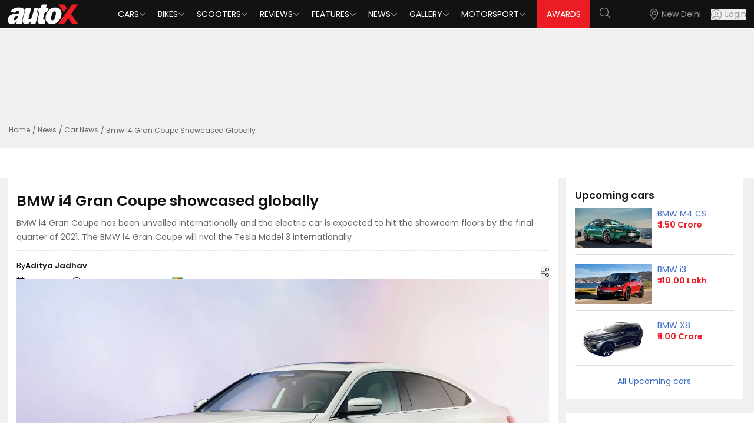

--- FILE ---
content_type: text/html; charset=utf-8
request_url: https://www.autox.com/news/car-news/bmw-i4-gran-coupe-showcased-globally-109171/
body_size: 11108
content:
<!DOCTYPE html><html lang="en"><head><link rel="dns-prefetch" href="https://www.autox.com"/><link rel="preconnect" href="https://www.autox.com" crossorigin=""/><meta name="viewport" content="width=device-width, initial-scale=1, user-scalable=0"/><meta charSet="utf-8"/><title>BMW i4 Gran Coupe showcased globally | autoX</title><meta name="description" content="BMW i4 Gran Coupe has been unveiled internationally and the electric car is expected to hit the showroom floors by the final quarter of 2021. The BMW i4 Gran Coupe will rival the Tesla Model 3 internationally"/><meta name="keywords" content="BMW,BMW i4 Gran coupe"/><link rel="canonical" href="https://www.autox.com/news/car-news/bmw-i4-gran-coupe-showcased-globally-109171/"/><meta name="twitter:url" content="https://www.autox.com/news/car-news/bmw-i4-gran-coupe-showcased-globally-109171/"/><meta property="og:url" content="https://www.autox.com/news/car-news/bmw-i4-gran-coupe-showcased-globally-109171/"/><meta property="article:published_time" content="2021-03-18T12:26:00+05:30"/><meta property="article:modified_time" content="2021-03-19T15:03:19+05:30"/><meta property="article:section" content="Car News"/><meta property="article:tag" content="BMW,BMW i4 Gran coupe"/><meta name="twitter:card" content="summary_large_image"/><meta name="twitter:site" content="@autoX"/><meta name="twitter:title" content="BMW i4 Gran Coupe showcased globally | autoX"/><meta name="twitter:description" content="BMW i4 Gran Coupe has been unveiled internationally and the electric car is expected to hit the showroom floors by the final quarter of 2021. The BMW i4 Gran Coupe will rival the Tesla Model 3 internationally"/><meta name="twitter:creator" content="@autoX"/><meta name="twitter:image" content="https://images.autox.com/uploads/2021/03/BMW-i4-Gran-Coupe-1.jpg"/><meta property="og:title" content="BMW i4 Gran Coupe showcased globally | autoX"/><meta property="og:type" content="website"/><meta property="og:site_name" content="autoX"/><meta property="og:image" content="https://images.autox.com/uploads/2021/03/BMW-i4-Gran-Coupe-1.jpg"/><meta property="og:description" content="BMW i4 Gran Coupe has been unveiled internationally and the electric car is expected to hit the showroom floors by the final quarter of 2021. The BMW i4 Gran Coupe will rival the Tesla Model 3 internationally"/><meta name="application-name" content="autoX"/><meta name="apple-mobile-web-app-title" content="autoX"/><meta name="ROBOTS" content="INDEX,FOLLOW,max-snippet:-1, max-image-preview:large"/><meta name="mobile-web-app-capable" content="yes"/><meta name="google-signin-client_id" content="455591781762-k58a9a0eclfivchgnefp3au5q5nksin5.apps.googleusercontent.com"/><link rel="icon" href="https://images.autox.com/uploads/assets/images/favicon.ico" title="Favicon"/><link rel="apple-touch-icon" href="https://images.autox.com/uploads/assets/images/apple-touch-icon.png"/><link rel="preload" as="image" href="https://images.autox.com/uploads/2021/03/BMW-i4-Gran-Coupe-1.jpg" imageSrcSet="https://images.autox.com/uploads/2021/03/BMW-i4-Gran-Coupe-1.jpg 1x"/><meta name="next-head-count" content="33"/><link rel="preload" href="/autox_new_logo.svg" as="image"/><link href="https://images.autox.com/uploads" rel="dns-prefetch"/><link rel="preload" href="/fonts/pxiEyp8kv8JHgFVrJJnecmNE.woff2" as="font" type="font/woff2" crossorigin="anonymous"/><link rel="preload" href="/fonts/pxiByp8kv8JHgFVrLEj6Z1JlFc-K.woff2" as="font" type="font/woff2" crossorigin="anonymous"/><link rel="preload" href="/fonts/pxiGyp8kv8JHgFVrJJLufntAKPY.woff2" as="font" type="font/woff2" crossorigin="anonymous"/><link rel="preload" href="/_next/static/media/953974ac5e9ff354-s.p.woff2" as="font" type="font/woff2" crossorigin="anonymous" data-next-font="size-adjust"/><link rel="preload" href="/_next/static/media/d0d82dcf3b29775f-s.p.woff2" as="font" type="font/woff2" crossorigin="anonymous" data-next-font="size-adjust"/><link rel="preload" href="/_next/static/media/af9570204889c2b4-s.p.woff2" as="font" type="font/woff2" crossorigin="anonymous" data-next-font="size-adjust"/><link rel="preload" href="/_next/static/media/b5bf9573acb142cf-s.p.woff2" as="font" type="font/woff2" crossorigin="anonymous" data-next-font="size-adjust"/><link rel="preload" href="/_next/static/media/916d3686010a8de2-s.p.woff2" as="font" type="font/woff2" crossorigin="anonymous" data-next-font="size-adjust"/><link rel="preload" href="/_next/static/media/dd51f42e0c0a9b99-s.p.woff2" as="font" type="font/woff2" crossorigin="anonymous" data-next-font="size-adjust"/><link rel="preload" href="/_next/static/media/c04551857776278f-s.p.woff2" as="font" type="font/woff2" crossorigin="anonymous" data-next-font="size-adjust"/><link rel="preload" href="/_next/static/media/7777133e901cd5ed-s.p.woff2" as="font" type="font/woff2" crossorigin="anonymous" data-next-font="size-adjust"/><link rel="preload" href="/_next/static/media/d869208648ca5469-s.p.woff2" as="font" type="font/woff2" crossorigin="anonymous" data-next-font="size-adjust"/><link rel="preload" href="/_next/static/media/9a881e2ac07d406b-s.p.woff2" as="font" type="font/woff2" crossorigin="anonymous" data-next-font="size-adjust"/><link rel="preload" href="/_next/static/media/376dd8dc38524313-s.p.woff2" as="font" type="font/woff2" crossorigin="anonymous" data-next-font="size-adjust"/><link rel="preload" href="/_next/static/media/a26e6d84d4646084-s.p.woff2" as="font" type="font/woff2" crossorigin="anonymous" data-next-font="size-adjust"/><link rel="preload" href="/_next/static/media/8269b0aba99df900-s.p.woff2" as="font" type="font/woff2" crossorigin="anonymous" data-next-font="size-adjust"/><link rel="preload" href="/_next/static/media/46113b96cb3accd4-s.p.woff2" as="font" type="font/woff2" crossorigin="anonymous" data-next-font="size-adjust"/><link rel="preload" href="/_next/static/media/f3e2c6ff694164ed-s.p.woff2" as="font" type="font/woff2" crossorigin="anonymous" data-next-font="size-adjust"/><link rel="preload" href="/_next/static/media/591327bf3b62a611-s.p.woff2" as="font" type="font/woff2" crossorigin="anonymous" data-next-font="size-adjust"/><link rel="preload" href="/_next/static/css/b3971dcea9c9c1a8.css" as="style"/><link rel="stylesheet" href="/_next/static/css/b3971dcea9c9c1a8.css" data-n-g=""/><link rel="preload" href="/_next/static/css/5ce116844c3da7ed.css" as="style"/><link rel="stylesheet" href="/_next/static/css/5ce116844c3da7ed.css" data-n-g=""/><link rel="preload" href="/_next/static/css/14ec3bdb026bcd39.css" as="style"/><link rel="stylesheet" href="/_next/static/css/14ec3bdb026bcd39.css" data-n-p=""/><noscript data-n-css=""></noscript><script defer="" nomodule="" src="/_next/static/chunks/polyfills-42372ed130431b0a.js"></script><script defer="" src="/_next/static/chunks/4355.8262b9a3c9c6db49.js"></script><script src="/_next/static/chunks/webpack-d4bd72b9d604d175.js" defer=""></script><script src="/_next/static/chunks/main-7bd1c8d46dcf02d8.js" defer=""></script><script src="/_next/static/chunks/6379-32032b79cd82ed28.js" defer=""></script><script src="/_next/static/chunks/pages/_app-760414c8f5b0de83.js" defer=""></script><script src="/_next/static/chunks/1664-468559f2e2a9395f.js" defer=""></script><script src="/_next/static/chunks/8065-0e112f7a61ecaab1.js" defer=""></script><script src="/_next/static/chunks/2732-46a6ed7896a88142.js" defer=""></script><script src="/_next/static/chunks/7191-2fa6cdfd65bef553.js" defer=""></script><script src="/_next/static/chunks/1340-a9ed914a96387d84.js" defer=""></script><script src="/_next/static/chunks/6497-99a6557b8a8c7926.js" defer=""></script><script src="/_next/static/chunks/2783-540dcf266445de25.js" defer=""></script><script src="/_next/static/chunks/6194-2e96e123374c05a7.js" defer=""></script><script src="/_next/static/chunks/6441-5a80c7b558710daa.js" defer=""></script><script src="/_next/static/chunks/1708-d6bd452fe1e71f71.js" defer=""></script><script src="/_next/static/chunks/20-2b86f795a1e0b1c4.js" defer=""></script><script src="/_next/static/chunks/9703-37fafaaee86b3b2e.js" defer=""></script><script src="/_next/static/chunks/pages/%5B...slug%5D-043bf98519752ebd.js" defer=""></script><script src="/_next/static/B9YZsxoD7qssi3G0V66qO/_buildManifest.js" defer=""></script><script src="/_next/static/B9YZsxoD7qssi3G0V66qO/_ssgManifest.js" defer=""></script></head><body><div id="__next"><script type="application/ld+json">{"@context":"https://schema.org","@type":"WebPage","name":"BMW i4 Gran Coupe showcased globally | autoX","description":"BMW i4 Gran Coupe has been unveiled internationally and the electric car is expected to hit the showroom floors by the final quarter of 2021. The BMW i4 Gran Coupe will rival the Tesla Model 3 internationally"}</script><script type="application/ld+json">{"@context":"https://schema.org","@type":"BreadcrumbList","itemListElement":[{"@type":"ListItem","position":1,"name":"Home","item":"https://www.autox.com/"},{"@type":"ListItem","position":2,"name":"News","item":"https://www.autox.com/news/"},{"@type":"ListItem","position":3,"name":"Car News","item":"https://www.autox.com/news/car-news/"},{"@type":"ListItem","position":4,"name":"Bmw I4 Gran Coupe Showcased Globally 109171","item":"https://www.autox.com/news/car-news/bmw-i4-gran-coupe-showcased-globally-109171/"}]}</script><script type="application/ld+json">{"@context":"https://schema.org","@type":"NewsArticle","inLanguage":"English","mainEntityOfPage":{"@type":"WebPage","@id":"https://www.autox.com/news/car-news/bmw-i4-gran-coupe-showcased-globally-109171/"},"headline":"BMW i4 Gran Coupe showcased globally","description":"BMW i4 Gran Coupe has been unveiled internationally and the electric car is expected to hit the showroom floors by the final quarter of 2021. The BMW i4 Gran Coupe will rival the Tesla Model 3 internationally","articleBody":" The BMW i4 Gran Coupe has been unveiled internationally and is expected to hit the showroom floors by the final quarter of 2021. The BMW i4 Gran Coupe will rival the Tesla Model 3 in the international market. BMW has taken the wraps off its i4 Gran Coupe, a four-door all-electric sedan, and has confirmed that the new i4 will enter the international market in the coming months. And going by the growing rate of EV (Electric Vehicle) acceptance in our nation, BMW India just might consider bringing the new BMW i4 Gran Coupe to our market. So far, the German marque has been quiet about the majority of its details but has confirmed that a full unveiling will follow soon. What’s known is the power figure, which is rated at 522bhp, allowing the electric sedan to sprint from 0 to 100kmph in just 4 seconds. What’s exciting is that the 2021 i4 will have a sibling that will undergo ‘M Performance’ treatment, which would most likely be the choice of enthusiasts. While the battery and motor figures haven't been disclosed, BMW says that the variant with the highest range will do 590km in one full charge. So far, BMW has showcased the exterior of the car, while interior shots have been saved for later. The i4's styling seems to be in line with the new BMW M3 and M4 models. The larger vertical grille, flanked by air-dams on either side, takes centre stage. Following the design of Gran Coupes, the i4 gets a sloping roof-line and a raised boot, which meet at the C-pillar. The design of the tail of the i4 has been adopted from the recently launched BMWs. The M Performance variant of the i4 Gran Coupe could sport different styling bits. Also Read, BMW M340i xDrive Review: First Drive Mini to go all-electric from 2030 ","image":{"@type":"ImageObject","url":"https://images.autox.com/uploads/2021/03/BMW-i4-Gran-Coupe-1.jpg","height":"336","width":"642"},"author":{"@type":"Person","name":"Aditya Jadhav","url":"https://www.autox.com/author/aditya/"},"datePublished":"2021-03-18T12:26:00+05:30","dateModified":"2021-03-19T15:03:19+05:30","url":"https://www.autox.com/news/car-news/bmw-i4-gran-coupe-showcased-globally-109171/","publisher":{"@type":"Organization","name":"autoX","url":"https://www.autox.com/","logo":{"@type":"ImageObject","url":"https://images.autox.com/uploads/assets/images/favicon.ico","height":"60","width":"163"}}}</script><section class="__variable_7c73e5 font-sans"><div class="min-h-[50px]"></div><div class="onroad-price-panel cars-key-specs-panel"><div class="container"><div class="ad-container" style="text-align:center;height:150px"><div id="div-gpt-ad--0"></div></div><nav aria-label="breadcrumb"><ol class="breadcrumb"><li class="breadcrumb-item"><a href="https://www.autox.com/">Home</a></li><li class="breadcrumb-item "><a href="https://www.autox.com/news/">News</a></li><li class="breadcrumb-item "><a href="https://www.autox.com/news/car-news/">Car News</a></li><li class="breadcrumb-item active" aria-current="page">Bmw I4 Gran Coupe Showcased Globally</li></ol></nav></div></div><section class="car-brand-panel onroadprice-panel-main car-images-gallery-main"><div class="container"><div class="carbrand-panel grid xl:grid-cols-12 lg:grid-cols-12 md:grid-cols-12"><div class="xl:col-span-9 lg:col-span-9 md:col-span-9 sm:col-span-9 carbrands-detail-left"><div class="cars-key-specs-section carimages-page-description news-detail-page"><div class="vitara-description car-images-description category-details"><h1 title="BMW i4 Gran Coupe showcased globally">BMW i4 Gran Coupe showcased globally</h1><p class="smalldescarticle">BMW i4 Gran Coupe has been unveiled internationally and the electric car is expected to hit the showroom floors by the final quarter of 2021. The BMW i4 Gran Coupe will rival the Tesla Model 3 internationally</p><div class="news-multiple-details"><div class="news-left-details"><p> <!-- -->By <strong>Aditya Jadhav<!-- --> </strong></p><p class="with-icon"><i class="fal fa-calendar"></i> <!-- -->18 Mar, 2021</p><p class="with-icon"><i class="fal fa-clock"></i> <!-- -->2<!-- --> <!-- -->min read</p><div class="share-box"><div class="share-icon"><button class="share-items" title="Share"><i class="fal fa-share-alt"></i></button></div><span class="visible share-click"><button class="user-share" id="share-iconfalse" title="Share" type="button"><i class="fal fa-share fs-13"></i> Share</button></span></div></div><div class="news-right-details"><a target="_blank" href="https://news.google.com/publications/CAAiEFepK-VdWqnJufnL5qjSbJcqFAgKIhBXqSvlXVqpybn5y-ao0myX?ceid=IN:en&amp;oc=3&amp;hl=en-IN&amp;gl=IN"><p>Follow us on<img src="/google-news-icon.webp" alt="" loading="lazy" fetchpriority="auto" width="40" height="21"/></p></a></div></div><div class="relative"> <picture><source srcSet="https://images.autox.com/uploads/2021/03/BMW-i4-Gran-Coupe-1.webp" type="image/webp"/><img src="https://images.autox.com/uploads/2021/03/BMW-i4-Gran-Coupe-1.jpg" alt="BMW I4 Gran Coupe" title="BMW I4 Gran Coupe" loading="eager" fetchpriority="high" width="873" height="491" class="news-banner-img"/></picture></div><div class="post-desc category-details cat-content-details"><p><strong>The BMW i4 Gran Coupe has been unveiled internationally and is expected to hit the showroom floors by the final quarter of 2021. The BMW i4 Gran Coupe will rival the Tesla Model 3 in the international market. </strong></p>

<p><meta charSet="utf-8"/></p>

<p dir="ltr"><meta charSet="utf-8"/></p>

<p><meta charSet="utf-8"/></p>

<p>BMW has taken the wraps off its i4 Gran Coupe, a four-door all-electric sedan, and has confirmed that the new i4 will enter the international market in the coming months. And going by the growing rate of EV (Electric Vehicle) acceptance in our nation, BMW India just might consider bringing the new BMW i4 Gran Coupe to our market.</p>

<p><picture><source srcSet="https://images.autox.com/uploads/2021/03/BMW-i4-Gran-Coupe.webp" type="image/webp"/><img src="https://images.autox.com/uploads/2021/03/BMW-i4-Gran-Coupe.jpg" alt="BMW I4 Gran Coupe" loading="lazy" fetchpriority="auto" width="1280" height="720"/></picture></p>

<p>So far, the German marque has been quiet about the majority of its details but has confirmed that a full unveiling will follow soon. What’s known is the power figure, which is rated at 522bhp, allowing the electric sedan to sprint from 0 to 100kmph in just 4 seconds. What’s exciting is that the 2021 i4 will have a sibling that will undergo ‘M Performance’ treatment, which would most likely be the choice of enthusiasts. While the battery and motor figures haven&#x27;t been disclosed, BMW says that the variant with the highest range will do 590km in one full charge.</p>

<p><picture><source srcSet="https://images.autox.com/uploads/2021/03/BMW-i4-Gran-Coupe-2-.webp" type="image/webp"/><img src="https://images.autox.com/uploads/2021/03/BMW-i4-Gran-Coupe-2-.jpg" alt="BMW I4 Gran Coupe 2 " loading="lazy" fetchpriority="auto" width="1280" height="720"/></picture></p>

<p>So far, BMW has showcased the exterior of the car, while interior shots have been saved for later. The i4&#x27;s styling seems to be in line with the new BMW M3 and M4 models. The larger vertical grille, flanked by air-dams on either side, takes centre stage. Following the design of Gran Coupes, the i4 gets a sloping roof-line and a raised boot, which meet at the C-pillar. The design of the tail of the i4 has been adopted from the recently launched BMWs. The M Performance variant of the i4 Gran Coupe could sport different styling bits.</p>

<p><strong>Also Read,</strong></p>

<p><a href="https://www.autox.com/reviews/car-reviews/bmw-m340i-xdrive-review-first-drive-109087/" rel="bookmark" title="BMW M340i xDrive Review: First Drive">BMW M340i xDrive Review: First Drive</a></p>

<p><a href="https://www.autox.com/news/car-news/mini-to-go-all-electric-from-2030-109168/" rel="bookmark" title="Mini to go all-electric from 2030">Mini to go all-electric from 2030</a></p>
</div><div class="ad-container"><div id="div-gpt-ad--0"></div></div></div></div><script async="" src="//www.instagram.com/embed.js"></script><div class="vitara-description car-images-description video-detail-page"><div class="exploresimilar-cars related-articles"><h2>Related Articles</h2><div class="grid grid-cols-1 sm:grid-cols-2 gap-4"><div class="reviewslide-panel bg-white rounded p-2" style="min-height:max-content"><div class="item-img"><a title="BMW M3 EV Technical Details Revealed Ahead of 2027 Launch; To Get Simulated Gearshifts &amp; Sound" href="https://www.autox.com/news/car-news/bmw-m3-ev-technical-details-revealed-ahead-of-2027-launch-to-get-simulated-gearshifts-sound-122711/"><picture><source srcSet="https://images.autox.com/uploads/2026/01/BMW-iM3-EV-Front-Three-Quarters-1768478000705.webp" type="image/webp"/><img src="https://images.autox.com/uploads/2026/01/BMW-iM3-EV-Front-Three-Quarters-1768478000705.webp" alt="BMW IM3 EV Front Three Quarters 1768478000705" title="BMW M3 EV Technical Details Revealed Ahead of 2027 Launch; To Get Simulated Gearshifts &amp; Sound" loading="lazy" fetchpriority="auto" width="260" height="147" class="latest-news-img"/></picture></a></div><div class="mt-2 mb-2 pl-2"><div class="automobile-title text-[17px] font-semibold leading-[1.2]"><a title="BMW M3 EV Technical Details Revealed Ahead of 2027 Launch; To Get Simulated Gearshifts &amp; Sound" href="https://www.autox.com/news/car-news/bmw-m3-ev-technical-details-revealed-ahead-of-2027-launch-to-get-simulated-gearshifts-sound-122711/">BMW M3 EV Technical Details Revealed Ahead of 2027 Launch; To Get Simulated Gearshifts &amp; Sound</a><p class="text-[14px] mt-1"></p></div></div></div><div class="reviewslide-panel bg-white rounded p-2" style="min-height:max-content"><div class="item-img"><a title="BMW iX3 Debuts AI-Driven, Next-generation Tech at CES 2026: Here&#x27;s All You Need to Know" href="https://www.autox.com/news/car-news/bmw-ix3-debuts-ai-driven-next-generation-tech-at-ces-2026-heres-all-you-need-to-know-122618/"><picture><source srcSet="https://images.autox.com/uploads/2026/01/BMW-iX3-Debuts-AI-Driven,-Next-generation-Tech-1767975949500.webp" type="image/webp"/><img src="https://images.autox.com/uploads/2026/01/BMW-iX3-Debuts-AI-Driven,-Next-generation-Tech-1767975949500.webp" alt="BMW IX3 Debuts AI Driven, Next Generation Tech 1767975949500" title="BMW iX3 Debuts AI-Driven, Next-generation Tech at CES 2026: Here&#x27;s All You Need to Know" loading="lazy" fetchpriority="auto" width="260" height="147" class="latest-news-img"/></picture></a></div><div class="mt-2 mb-2 pl-2"><div class="automobile-title text-[17px] font-semibold leading-[1.2]"><a title="BMW iX3 Debuts AI-Driven, Next-generation Tech at CES 2026: Here&#x27;s All You Need to Know" href="https://www.autox.com/news/car-news/bmw-ix3-debuts-ai-driven-next-generation-tech-at-ces-2026-heres-all-you-need-to-know-122618/">BMW iX3 Debuts AI-Driven, Next-generation Tech at CES 2026: Here&#x27;s All You Need to Know</a><p class="text-[14px] mt-1"></p></div></div></div><div class="reviewslide-panel bg-white rounded p-2" style="min-height:max-content"><div class="item-img"><a title="BMW Adds Alpina to Its Fold as New Luxury Marque" href="https://www.autox.com/news/industry-news/bmw-adds-alpina-to-its-fold-as-new-luxury-marque-122591/"><picture><source srcSet="https://images.autox.com/uploads/2026/01/BMW-Alpina-1767701020872.webp" type="image/webp"/><img src="https://images.autox.com/uploads/2026/01/BMW-Alpina-1767701020872.webp" alt="BMW Alpina 1767701020872" title="BMW Adds Alpina to Its Fold as New Luxury Marque" loading="lazy" fetchpriority="auto" width="260" height="147" class="latest-news-img"/></picture></a></div><div class="mt-2 mb-2 pl-2"><div class="automobile-title text-[17px] font-semibold leading-[1.2]"><a title="BMW Adds Alpina to Its Fold as New Luxury Marque" href="https://www.autox.com/news/industry-news/bmw-adds-alpina-to-its-fold-as-new-luxury-marque-122591/">BMW Adds Alpina to Its Fold as New Luxury Marque</a><p class="text-[14px] mt-1"></p></div></div></div><div class="reviewslide-panel bg-white rounded p-2" style="min-height:max-content"><div class="item-img"><a title="BMW R 1300 GS vs F 900 GSA: Is the ₹6 Lakh Premium Worth It? | autoX" href="https://www.autox.com/videos/bmw-r-1300-gs-vs-f-900-gsa-is-the-6-lakh-premium-worth-it-autox-122581/"><picture><source srcSet="https://images.autox.com/uploads/2026/01/BMW-R-1300-GS-vs-F-900-GSA-Is-the-6-Lakh-Premium-Worth-It-autoX-1767614434858.webp" type="image/webp"/><img src="https://images.autox.com/uploads/2026/01/BMW-R-1300-GS-vs-F-900-GSA-Is-the-6-Lakh-Premium-Worth-It-autoX-1767614434858.webp" alt="BMW R 1300 GS Vs F 900 GSA Is The 6 Lakh Premium Worth It AutoX 1767614434858" title="BMW R 1300 GS vs F 900 GSA: Is the ₹6 Lakh Premium Worth It? | autoX" loading="lazy" fetchpriority="auto" width="260" height="147" class="latest-news-img"/></picture></a></div><div class="mt-2 mb-2 pl-2"><div class="automobile-title text-[17px] font-semibold leading-[1.2]"><a title="BMW R 1300 GS vs F 900 GSA: Is the ₹6 Lakh Premium Worth It? | autoX" href="https://www.autox.com/videos/bmw-r-1300-gs-vs-f-900-gsa-is-the-6-lakh-premium-worth-it-autox-122581/">BMW R 1300 GS vs F 900 GSA: Is the ₹6 Lakh Premium Worth It? | autoX</a><p class="text-[14px] mt-1"></p></div></div></div><div class="reviewslide-panel bg-white rounded p-2" style="min-height:max-content"><div class="item-img"><a title="Audi RS Q8 Performance vs BMW M2 @ Launch Control 8.0 Track Day | Can a Performance SUV Win? | autoX" href="https://www.autox.com/videos/audi-rs-q8-performance-vs-bmw-m2-launch-control-80-track-day-can-a-performance-suv-win-autox-122572/"><picture><source srcSet="https://images.autox.com/uploads/2026/01/Audi-RS-Q8-Performance-vs-BMW-M2-Launch-Control-8-0-Track-Day-Can-a-Performance-SUV-Win-autoX-1767587680075.webp" type="image/webp"/><img src="https://images.autox.com/uploads/2026/01/Audi-RS-Q8-Performance-vs-BMW-M2-Launch-Control-8-0-Track-Day-Can-a-Performance-SUV-Win-autoX-1767587680075.webp" alt="Audi RS Q8 Performance Vs BMW M2 Launch Control 8 0 Track Day Can A Performance SUV Win AutoX 1767587680075" title="Audi RS Q8 Performance vs BMW M2 @ Launch Control 8.0 Track Day | Can a Performance SUV Win? | autoX" loading="lazy" fetchpriority="auto" width="260" height="147" class="latest-news-img"/></picture></a></div><div class="mt-2 mb-2 pl-2"><div class="automobile-title text-[17px] font-semibold leading-[1.2]"><a title="Audi RS Q8 Performance vs BMW M2 @ Launch Control 8.0 Track Day | Can a Performance SUV Win? | autoX" href="https://www.autox.com/videos/audi-rs-q8-performance-vs-bmw-m2-launch-control-80-track-day-can-a-performance-suv-win-autox-122572/">Audi RS Q8 Performance vs BMW M2 @ Launch Control 8.0 Track Day | Can a Performance SUV Win? | autoX</a><p class="text-[14px] mt-1"></p></div></div></div><div class="reviewslide-panel bg-white rounded p-2" style="min-height:max-content"><div class="item-img"><a title="ICOTY 2026: Volkswagen Golf GTI Wins Premium Car Title; Toyota Camry, BMW iX1 Finish Close Behind" href="https://www.autox.com/news/car-news/icoty-2026-volkswagen-golf-gti-wins-premium-car-title-toyota-camry-bmw-ix1-finish-close-behind-122497/"><picture><source srcSet="https://images.autox.com/uploads/2025/12/Volkswagen-Golf-GTI-(3)-1766075672239.webp" type="image/webp"/><img src="https://images.autox.com/uploads/2025/12/Volkswagen-Golf-GTI-(3)-1766075672239.webp" alt="Volkswagen Golf GTI (3) 1766075672239" title="ICOTY 2026: Volkswagen Golf GTI Wins Premium Car Title; Toyota Camry, BMW iX1 Finish Close Behind" loading="lazy" fetchpriority="auto" width="260" height="147" class="latest-news-img"/></picture></a></div><div class="mt-2 mb-2 pl-2"><div class="automobile-title text-[17px] font-semibold leading-[1.2]"><a title="ICOTY 2026: Volkswagen Golf GTI Wins Premium Car Title; Toyota Camry, BMW iX1 Finish Close Behind" href="https://www.autox.com/news/car-news/icoty-2026-volkswagen-golf-gti-wins-premium-car-title-toyota-camry-bmw-ix1-finish-close-behind-122497/">ICOTY 2026: Volkswagen Golf GTI Wins Premium Car Title; Toyota Camry, BMW iX1 Finish Close Behind</a><p class="text-[14px] mt-1"></p></div></div></div></div></div></div></div><div class="xl:col-span-3 lg:col-span-3 md:col-span-3 sm:col-span-3 news-details-page carbrands-details-right onroad-pricepage keyspecs-page"><aside class="w-full lg:w-[300px] xl:w-[340px] space-y-6"><div class="newcarlaunches-panel upcoming-cars"><h2 class="sidebarh2">Upcoming <!-- -->cars</h2><div><div class="newcarlaunches-items grid xl:grid-cols-12 lg:grid-cols-12 md:grid-cols-12 gap-[10px] mb-3"><div class="xl:col-span-6 lg:col-span-6 md:col-span-6 sm:col-span-6"><a title="BMW M4 CS" href="https://www.autox.com/new-cars/bmw/m4-cs/"><picture><source srcSet="https://images.autox.com/uploads/cars/2024/10/bmw-m4-cs.webp" type="image/webp"/><img src="https://images.autox.com/uploads/cars/2024/10/bmw-m4-cs.jpg" alt="Bmw M4 Cs" loading="lazy" fetchpriority="auto" width="124" height="70"/></picture></a></div><div class="xl:col-span-6 lg:col-span-6 md:col-span-6 sm:col-span-6"><h5><a title="BMW M4 CS" href="https://www.autox.com/new-cars/bmw/m4-cs/">BMW<!-- --> <!-- -->M4 CS</a></h5><p><strong>₹ <!-- -->1.50 Crore</strong></p></div></div><div class="newcarlaunches-items grid xl:grid-cols-12 lg:grid-cols-12 md:grid-cols-12 gap-[10px] mb-3"><div class="xl:col-span-6 lg:col-span-6 md:col-span-6 sm:col-span-6"><a title="BMW i3" href="https://www.autox.com/new-cars/bmw/i3/"><picture><source srcSet="https://images.autox.com/uploads/cars/2017/05/1459499891-BMW-i3.webp" type="image/webp"/><img src="https://images.autox.com/uploads/cars/2017/05/1459499891-BMW-i3.jpg" alt="BMW I3" loading="lazy" fetchpriority="auto" width="124" height="70"/></picture></a></div><div class="xl:col-span-6 lg:col-span-6 md:col-span-6 sm:col-span-6"><h5><a title="BMW i3" href="https://www.autox.com/new-cars/bmw/i3/">BMW<!-- --> <!-- -->i3</a></h5><p><strong>₹ <!-- -->40.00 Lakh</strong></p></div></div><div class="newcarlaunches-items grid xl:grid-cols-12 lg:grid-cols-12 md:grid-cols-12 gap-[10px] mb-3"><div class="xl:col-span-6 lg:col-span-6 md:col-span-6 sm:col-span-6"><a title="BMW X8" href="https://www.autox.com/new-cars/bmw/x8/"><picture><source srcSet="https://images.autox.com/uploads/cars/2021/11/bmw-x8.webp" type="image/webp"/><img src="https://images.autox.com/uploads/cars/2021/11/bmw-x8.jpg" alt="Bmw X8" loading="lazy" fetchpriority="auto" width="124" height="70"/></picture></a></div><div class="xl:col-span-6 lg:col-span-6 md:col-span-6 sm:col-span-6"><h5><a title="BMW X8" href="https://www.autox.com/new-cars/bmw/x8/">BMW<!-- --> <!-- -->X8</a></h5><p><strong>₹ <!-- -->1.00 Crore</strong></p></div></div></div><a title="All Upcoming cars" class="sidebar-readmore" href="https://www.autox.com/upcoming-cars/">All Upcoming <!-- -->cars</a></div><div class="similarbrands"><h2 class="sidebarh2">Popular Car Brands</h2><div class="similarbrand-box"><a class="brand-box cursor-pointer" role="button" title="Tata Cars" href="https://www.autox.com/new-cars/tata/"><img src="https://images.autox.com/uploads/cars/b/1742189378977-0h2q-tata.webp" width="83" height="58" alt="Tata Cars" class="brand-logo"/><label class="brand-text">Tata</label></a><a class="brand-box cursor-pointer" role="button" title="Kia Cars" href="https://www.autox.com/new-cars/kia/"><img src="https://images.autox.com/uploads/cars/b/kia-logo.jpg" width="83" height="58" alt="Kia Cars" class="brand-logo"/><label class="brand-text">Kia</label></a><a class="brand-box cursor-pointer" role="button" title="Maruti Suzuki Cars" href="https://www.autox.com/new-cars/maruti-suzuki/"><img src="https://images.autox.com/uploads/cars/b/maruti-suzuki.jpg" width="83" height="58" alt="Maruti Suzuki Cars" class="brand-logo"/><label class="brand-text">Maruti Suzuki</label></a></div><div class="similarbrand-box"><a class="brand-box cursor-pointer" role="button" title="Hyundai Cars" href="https://www.autox.com/new-cars/hyundai/"><img src="https://images.autox.com/uploads/cars/b/Hyundai.png" width="83" height="58" alt="Hyundai Cars" class="brand-logo"/><label class="brand-text">Hyundai</label></a><a class="brand-box cursor-pointer" role="button" title="Mahindra Cars" href="https://www.autox.com/new-cars/mahindra/"><img src="https://images.autox.com/uploads/cars/b/mahindra.jpg" width="83" height="58" alt="Mahindra Cars" class="brand-logo"/><label class="brand-text">Mahindra</label></a><a class="brand-box cursor-pointer" role="button" title="Nissan Cars" href="https://www.autox.com/new-cars/nissan/"><img src="https://images.autox.com/uploads/cars/b/nissan.jpg" width="83" height="58" alt="Nissan Cars" class="brand-logo"/><label class="brand-text">Nissan</label></a></div><div class="similarbrand-box"><a class="brand-box cursor-pointer" role="button" title="Toyota Cars" href="https://www.autox.com/new-cars/toyota/"><img src="https://images.autox.com/uploads/cars/b/Toyota.png" width="83" height="58" alt="Toyota Cars" class="brand-logo"/><label class="brand-text">Toyota</label></a><a class="brand-box cursor-pointer" role="button" title="Honda Cars" href="https://www.autox.com/new-cars/honda/"><img src="https://images.autox.com/uploads/cars/b/honda.png" width="83" height="58" alt="Honda Cars" class="brand-logo"/><label class="brand-text">Honda</label></a><a class="brand-box cursor-pointer" role="button" title="Renault Cars" href="https://www.autox.com/new-cars/renault/"><img src="https://images.autox.com/uploads/cars/b/renault.jpg" width="83" height="58" alt="Renault Cars" class="brand-logo"/><label class="brand-text">Renault</label></a></div><a href="#" class="viewall-similarbrand" role="button" title="View more">View all Brands</a></div><div class="xl:col-span-3"><div class="similarbrands recent-news"><h2 class="sidebarh2">Recent Posts</h2><div class="react-tabs" data-rttabs="true"><ul class="react-tabs__tab-list" role="tablist"><div class="roadprice-tabs-group"><div class="tab-filter nav nav-tabs"><li class="react-tabs__tab react-tabs__tab--selected" role="tab" id="tab:R5km8m:0" aria-selected="true" aria-disabled="false" aria-controls="panel:R5km8m:0" tabindex="0" data-rttab="true"> <div class="xl:mb-0 lg:mb-0 md:mb-0 sm:mb-2 mb-2 nav-item"><a role="button" data-rr-ui-event-key="News" class="nav-link" tabindex="0" href="#"><span>News</span></a></div></li><li class="react-tabs__tab" role="tab" id="tab:R5km8m:1" aria-selected="false" aria-disabled="false" aria-controls="panel:R5km8m:1" data-rttab="true"><div class="xl:mb-0 lg:mb-0 md:mb-0 sm:mb-2 mb-2 nav-item"><a role="button" data-rr-ui-event-key="Review" class="nav-link" tabindex="0" href="#"><span>Reviews</span></a></div></li></div></div></ul><div class="react-tabs__tab-panel react-tabs__tab-panel--selected" role="tabpanel" id="panel:R5km8m:0" aria-labelledby="tab:R5km8m:0"></div><div class="react-tabs__tab-panel" role="tabpanel" id="panel:R5km8m:1" aria-labelledby="tab:R5km8m:1"></div></div><a class="sidebar-readmore" title="Read All News" href="https://www.autox.com/news/">Read More</a></div></div><div class="ad-container"><div id="div-gpt-ad--0"></div></div></aside></div></div><div class="ad-container"><div id="div-gpt-ad--0"></div></div></div><div class="bg-[#121212]"><div class="container"><div class="row"><div class="col-sm-12 col-md-12 col-lg-12"><div class="my-4"></div><div class="grid footer-menu xl:grid-cols-12 lg:grid-cols-12 md:grid-cols-12 sm:grid-cols-12 grid-cols-12 gap-y-[30px] gap-x-[15px]"><div class="col xl:border-r lg:border-r border-[#444444]"><div class="text-[17px] footer-heading">Quick Links</div><ul class="p-0 footer-list"><li class="text-[14px] footer-text my-2" data-toggle="tooltip" data-placement="top" title="Magazine"><a href="https://www.autox.com/magazine/" target="">Magazine</a></li><li class="text-[14px] footer-text my-2" data-toggle="tooltip" data-placement="top" title="Subscribe Today"><a href="https://www.autox.com/subscriptions/" target="">Subscribe Today</a></li><li class="text-[14px] footer-text my-2" data-toggle="tooltip" data-placement="top" title="Advertise With Us"><a href="https://www.autox.com/advertise-with-us/" target="">Advertise With Us</a></li><li class="text-[14px] footer-text my-2" data-toggle="tooltip" data-placement="top" title="About Us"><a href="https://www.autox.com/about-us/" target="">About Us</a></li><li class="text-[14px] footer-text my-2" data-toggle="tooltip" data-placement="top" title="Contact Us"><a href="https://www.autox.com/contact-us/" target="">Contact Us</a></li><li class="text-[14px] footer-text my-2" data-toggle="tooltip" data-placement="top" title="Privacy Policy"><a href="https://www.autox.com/privacy-policy/" target="">Privacy Policy</a></li><li class="text-[14px] footer-text my-2" data-toggle="tooltip" data-placement="top" title="autoX Awards"><a href="https://www.autox.com/awards/" target="_blank">autoX Awards</a></li></ul></div><div class="col xl:border-r lg:border-r border-[#444444]"><div class="text-[17px] footer-heading">Popular Car Brands</div><ul class="p-0 footer-list"><li class="text-[14px] footer-text my-2" data-toggle="tooltip" data-placement="top" title="Maruti Suzuki Cars"><a href="https://www.autox.com/new-cars/maruti-suzuki/">Maruti Suzuki</a></li><li class="text-[14px] footer-text my-2" data-toggle="tooltip" data-placement="top" title="Hyundai Cars"><a href="https://www.autox.com/new-cars/hyundai/">Hyundai</a></li><li class="text-[14px] footer-text my-2" data-toggle="tooltip" data-placement="top" title="Tata Cars"><a href="https://www.autox.com/new-cars/tata/">Tata</a></li><li class="text-[14px] footer-text my-2" data-toggle="tooltip" data-placement="top" title="Volkswagen Cars"><a href="https://www.autox.com/new-cars/volkswagen/">Volkswagen</a></li><li class="text-[14px] footer-text my-2" data-toggle="tooltip" data-placement="top" title="Honda Cars"><a href="https://www.autox.com/new-cars/honda/">Honda</a></li><li class="text-[14px] footer-text my-2" data-toggle="tooltip" data-placement="top" title="Mahindra Cars"><a href="https://www.autox.com/new-cars/mahindra/">Mahindra</a></li><li class="text-[14px] footer-text my-2" data-toggle="tooltip" data-placement="top" title="Kia Cars"><a href="https://www.autox.com/new-cars/kia/">Kia</a></li></ul></div><div class="col xl:border-r lg:border-r border-[#444444]"><div class="text-[17px] footer-heading">Popular Bike Brands</div><ul class="p-0 footer-list"><li class="text-[14px] footer-text my-2" data-toggle="tooltip" data-placement="top" title="Royal Enfield Bikes"><a href="https://www.autox.com/new-bikes/royal-enfield/">Royal Enfield</a></li><li class="text-[14px] footer-text my-2" data-toggle="tooltip" data-placement="top" title="Honda Bikes"><a href="https://www.autox.com/new-bikes/honda/">Honda</a></li><li class="text-[14px] footer-text my-2" data-toggle="tooltip" data-placement="top" title="KTM Bikes"><a href="https://www.autox.com/new-bikes/ktm/">KTM</a></li><li class="text-[14px] footer-text my-2" data-toggle="tooltip" data-placement="top" title="Bajaj Bikes"><a href="https://www.autox.com/new-bikes/bajaj/">Bajaj</a></li><li class="text-[14px] footer-text my-2" data-toggle="tooltip" data-placement="top" title="Yamaha Bikes"><a href="https://www.autox.com/new-bikes/yamaha/">Yamaha</a></li><li class="text-[14px] footer-text my-2" data-toggle="tooltip" data-placement="top" title="TVS Bikes"><a href="https://www.autox.com/new-bikes/tvs/">TVS</a></li><li class="text-[14px] footer-text my-2" data-toggle="tooltip" data-placement="top" title="Hero Bikes"><a href="https://www.autox.com/new-bikes/hero/">Hero</a></li></ul></div><div class="col xl:border-r lg:border-r border-[#444444]"><div class="text-[17px] footer-heading">Popular Adventure Bikes</div><ul class="p-0 footer-list"><li class="text-[14px] footer-text my-2" data-toggle="tooltip" data-placement="top" title="Royal Enfield Himalayan 450"><a href="https://www.autox.com/new-bikes/royal-enfield/himalayan-450/">Royal Enfield Himalayan 450</a></li><li class="text-[14px] footer-text my-2" data-toggle="tooltip" data-placement="top" title="KTM 390 Adventure"><a href="https://www.autox.com/new-bikes/ktm/390-adventure/">KTM 390 Adventure</a></li><li class="text-[14px] footer-text my-2" data-toggle="tooltip" data-placement="top" title="BMW G 310 GS"><a href="https://www.autox.com/new-bikes/bmw/g-310-gs/">BMW G 310 GS</a></li><li class="text-[14px] footer-text my-2" data-toggle="tooltip" data-placement="top" title="Suzuki V-Strom SX"><a href="https://www.autox.com/new-bikes/suzuki/v-strom-sx/">Suzuki V-Strom SX</a></li><li class="text-[14px] footer-text my-2" data-toggle="tooltip" data-placement="top" title="Hero Xpulse 200 4V"><a href="https://www.autox.com/new-bikes/hero/xpulse-200-4v/">Hero Xpulse 200 4V</a></li><li class="text-[14px] footer-text my-2" data-toggle="tooltip" data-placement="top" title="Yezdi Adventure"><a href="https://www.autox.com/new-bikes/yezdi/adventure/">Yezdi Adventure</a></li><li class="text-[14px] footer-text my-2" data-toggle="tooltip" data-placement="top" title="Honda cb350"><a href="https://www.autox.com/new-bikes/honda/cb350/">Honda cb350</a></li></ul></div><div class="footer-contact col"><label class="text-[17px] footer-heading">Get in touch</label><span class="text-[14px] footer-text address-bar">C-103, Okhla Industrial Estate <br/>Phase III, New Delhi - 110 020, India</span><div class="d-flex align-items-center flex-wrap"><div class="d-flex align-items-center flex-wrap"><img src="/red-phone-icon.png" alt="Phone icon" loading="lazy" fetchpriority="auto" width="35" height="20" class="w-auto h-[20px]"/><div class="text-nowrap text-[14px] footer-text"> +91  114279  5000   </div></div><div class="d-flex align-items-center flex-wrap"><img src="/red-email-icon.png" alt="Email icon" loading="lazy" fetchpriority="auto" width="20" height="13" class="w-auto h-[15px]"/><div class="text-nowrap mt-1 text-[14px]"> <a style="color:#c0c0c0;text-decoration:none" href="mailto:info@autox.com">info@autox.com</a></div></div></div><div class="d-flex align-items-center my-3"><a href="https://www.youtube.com/autoX" class="hvr-wobble-vertical" data-toggle="tooltip" data-placement="top" title="YouTube" rel="nofollow"><img src="/yt.svg" alt="YouTube Icon" loading="lazy" fetchpriority="auto" width="40" height="40" class="w-[40px] h-[40px] object-contain border border-[#777777] rounded-full mr-[10px]"/></a><a href="https://www.instagram.com/autoxmag/" class="hvr-wobble-vertical" data-toggle="tooltip" data-placement="top" title="Instagram" rel="nofollow"><img src="/insta.svg" alt="Instagram Icon" loading="lazy" fetchpriority="auto" width="40" height="40" class="w-[40px] h-[40px] object-contain border border-[#777777] rounded-full mr-[10px]"/></a><a href="https://www.facebook.com/autox" class="hvr-wobble-vertical" data-toggle="tooltip" data-placement="top" title="Facebook" rel="nofollow"><img src="/fb.svg" alt="Facebook Icon" loading="lazy" fetchpriority="auto" width="40" height="40" class="w-[40px] h-[40px] object-contain border border-[#777777] rounded-full mr-[10px]"/></a><a href="https://twitter.com/autoX/" class="hvr-wobble-vertical" data-toggle="tooltip" data-placement="top" title="X (formerly Twitter)" rel="nofollow"><img src="/x.svg" alt="X (formerly Twitter) Icon" loading="lazy" fetchpriority="auto" width="40" height="40" class="w-[40px] h-[40px] object-contain border border-[#777777] rounded-full mr-[10px]"/></a></div><div class="mt-2 footer-text signup">Sign up for our newsletter</div><div><section class="Toastify" aria-live="polite" aria-atomic="false" aria-relevant="additions text" aria-label="Notifications Alt+T"></section><form><div class="mt-2 form-group"><div class="input-group mycustom"><input type="email" class="form-control rounded-0" placeholder="Email address" aria-describedby="inputGroupPrepend2" required="" value=""/><button class="input-group-prepend btn rounded-0" type="submit">Submit</button></div></div></form></div></div></div></div></div></div><div class="copyright bg-black text-[12px] text-center mt-8 pt-3 pb-3">© 2006 - <!-- -->2026<!-- --> Comnet Publishers Pvt. Ltd. All Rights Reserved</div></div></section></section></div><script id="__NEXT_DATA__" type="application/json">{"props":{"pageProps":{"title":"BMW i4 Gran Coupe showcased globally | autoX","description":"BMW i4 Gran Coupe has been unveiled internationally and the electric car is expected to hit the showroom floors by the final quarter of 2021. The BMW i4 Gran Coupe will rival the Tesla Model 3 internationally","keywords":["BMW","BMW i4 Gran coupe"],"imageUrl":"https://images.autox.com/uploads/2021/03/BMW-i4-Gran-Coupe-1.jpg","canonicalUrl":"https://www.autox.com/news/car-news/bmw-i4-gran-coupe-showcased-globally-109171/","pageContent":{"id":109171,"category_id":10,"category_name":"Car News","category_slug":"car-news","author_id":127,"post_title":"BMW i4 Gran Coupe showcased globally","slug":"bmw-i4-gran-coupe-showcased-globally-109171","status":1,"post_content":"\u003cp\u003e\u003cstrong\u003eThe BMW i4 Gran Coupe has been unveiled internationally and is expected to hit the showroom floors by the final quarter of 2021. The BMW i4 Gran Coupe will rival the Tesla Model 3 in the international market.\u0026nbsp;\u003c/strong\u003e\u003c/p\u003e\n\n\u003cp\u003e\u003cmeta charset=\"utf-8\" /\u003e\u003c/p\u003e\n\n\u003cp dir=\"ltr\"\u003e\u003cmeta charset=\"utf-8\" /\u003e\u003c/p\u003e\n\n\u003cp\u003e\u003cmeta charset=\"utf-8\" /\u003e\u003c/p\u003e\n\n\u003cp\u003eBMW has taken the wraps off its i4 Gran Coupe, a four-door all-electric sedan, and has confirmed that the new i4 will enter the international market in the coming months. And going by the growing rate of EV (Electric Vehicle) acceptance in our nation, BMW India just might consider bringing the new BMW i4 Gran Coupe to our market.\u003c/p\u003e\n\n\u003cp\u003e\u003cimg alt=\"BMW I4 Gran Coupe\" height=\"720\" src=\"/uploads/2021/03/BMW-i4-Gran-Coupe.jpg\" width=\"1280\" /\u003e\u003c/p\u003e\n\n\u003cp\u003eSo far, the German marque has been quiet about the majority of its details\u0026nbsp;but has confirmed that a full unveiling will follow soon. What’s known is the power figure, which is rated at 522bhp, allowing the electric sedan to sprint from 0 to 100kmph in just 4 seconds. What’s exciting is that the 2021 i4 will have a sibling that will undergo ‘M Performance’ treatment, which would most likely be the choice of enthusiasts. While the battery and motor figures haven't been disclosed, BMW says that the variant with the highest range will do 590km in one full charge.\u003c/p\u003e\n\n\u003cp\u003e\u003cimg alt=\"BMW I4 Gran Coupe 2 \" height=\"720\" src=\"/uploads/2021/03/BMW-i4-Gran-Coupe-2-.jpg\" width=\"1280\" /\u003e\u003c/p\u003e\n\n\u003cp\u003eSo far, BMW has showcased the exterior of the car, while interior shots have been saved for later.\u0026nbsp;The i4's styling seems to be in line with the new BMW M3 and M4 models. The larger vertical grille, flanked by air-dams on either side, takes centre stage. Following the design of Gran Coupes, the i4 gets a sloping roof-line and a raised boot, which meet at the C-pillar. The design of the tail of the i4 has been adopted from the recently launched BMWs. The M Performance variant of the i4 Gran Coupe could\u0026nbsp;sport different styling bits.\u003c/p\u003e\n\n\u003cp\u003e\u003cstrong\u003eAlso Read,\u003c/strong\u003e\u003c/p\u003e\n\n\u003cp\u003e\u003ca href=\"https://www.autox.com/reviews/car-reviews/bmw-m340i-xdrive-review-first-drive-109087/\" rel=\"bookmark\" title=\"BMW M340i xDrive Review: First Drive\"\u003eBMW M340i xDrive Review: First Drive\u003c/a\u003e\u003c/p\u003e\n\n\u003cp\u003e\u003ca href=\"https://www.autox.com/news/car-news/mini-to-go-all-electric-from-2030-109168/\" rel=\"bookmark\" title=\"Mini to go all-electric from 2030\"\u003eMini to go all-electric from 2030\u003c/a\u003e\u003c/p\u003e\n","short_description":"BMW i4 Gran Coupe has been unveiled internationally and the electric car is expected to hit the showroom floors by the final quarter of 2021. The BMW i4 Gran Coupe will rival the Tesla Model 3 internationally","featured_image":"uploads/2021/03/BMW-i4-Gran-Coupe-1.jpg","post_rating":0,"image_caption":"","image_title":"BMW I4 Gran Coupe","car_model_name":null,"car_model_url":null,"car_model_image":null,"car_status":"LIVE","car_price":null,"car_brand_name":null,"car_brand_url":null,"bike_model_name":null,"bike_model_url":null,"bike_model_image":null,"bike_status":"LIVE","bike_price":null,"bike_brand_name":null,"bike_brand_url":null,"thumb_type":"featured_image","publish_date":"2021-03-18 12:26:00+05:30","updated_date":"2021-03-19 15:03:19+05:30","display_name":"Aditya Jadhav","user_name":"aditya","photographer_name":null,"photographer_slug":null,"tags":["BMW","BMW i4 Gran coupe"],"video_url":null,"meta":[{"meta_id":59303,"meta_key":"push_notificaion","meta_value":"1"},{"meta_id":59304,"meta_key":"edit_locked","meta_value":"1616146395:1"},{"meta_id":59340,"meta_key":"seo_description","meta_value":"BMW i4 Gran Coupe has been unveiled internationally and the electric car is expected to hit the showroom floors by the final quarter of 2021. The BMW i4 Gran Coupe will rival the Tesla Model 3 internationally"}]},"relatedData":[{"id":122711,"category_id":10,"post_title":"BMW M3 EV Technical Details Revealed Ahead of 2027 Launch; To Get Simulated Gearshifts \u0026 Sound","featured_image":"uploads/2026/01/BMW-iM3-EV-Front-Three-Quarters-1768478000705.webp","slug":"bmw-m3-ev-technical-details-revealed-ahead-of-2027-launch-to-get-simulated-gearshifts-sound-122711","category_slug":"car-news","parent_category_slug":"news"},{"id":122618,"category_id":10,"post_title":"BMW iX3 Debuts AI-Driven, Next-generation Tech at CES 2026: Here's All You Need to Know","featured_image":"uploads/2026/01/BMW-iX3-Debuts-AI-Driven,-Next-generation-Tech-1767975949500.webp","slug":"bmw-ix3-debuts-ai-driven-next-generation-tech-at-ces-2026-heres-all-you-need-to-know-122618","category_slug":"car-news","parent_category_slug":"news"},{"id":122591,"category_id":22,"post_title":"BMW Adds Alpina to Its Fold as New Luxury Marque","featured_image":"uploads/2026/01/BMW-Alpina-1767701020872.webp","slug":"bmw-adds-alpina-to-its-fold-as-new-luxury-marque-122591","category_slug":"industry-news","parent_category_slug":"news"},{"id":122581,"category_id":43,"post_title":"BMW R 1300 GS vs F 900 GSA: Is the ₹6 Lakh Premium Worth It? | autoX","featured_image":"uploads/2026/01/BMW-R-1300-GS-vs-F-900-GSA-Is-the-6-Lakh-Premium-Worth-It-autoX-1767614434858.webp","slug":"bmw-r-1300-gs-vs-f-900-gsa-is-the-6-lakh-premium-worth-it-autox-122581","category_slug":"videos","parent_category_slug":null},{"id":122572,"category_id":43,"post_title":"Audi RS Q8 Performance vs BMW M2 @ Launch Control 8.0 Track Day | Can a Performance SUV Win? | autoX","featured_image":"uploads/2026/01/Audi-RS-Q8-Performance-vs-BMW-M2-Launch-Control-8-0-Track-Day-Can-a-Performance-SUV-Win-autoX-1767587680075.webp","slug":"audi-rs-q8-performance-vs-bmw-m2-launch-control-80-track-day-can-a-performance-suv-win-autox-122572","category_slug":"videos","parent_category_slug":null},{"id":122497,"category_id":10,"post_title":"ICOTY 2026: Volkswagen Golf GTI Wins Premium Car Title; Toyota Camry, BMW iX1 Finish Close Behind","featured_image":"uploads/2025/12/Volkswagen-Golf-GTI-(3)-1766075672239.webp","slug":"icoty-2026-volkswagen-golf-gti-wins-premium-car-title-toyota-camry-bmw-ix1-finish-close-behind-122497","category_slug":"car-news","parent_category_slug":"news"}],"comments":[],"pageIndexing":1,"isNewsArticle":true,"galleryData":{},"isCategoryServer":false,"sidebarContent":{"upcomingBikes":[{"id":2407,"model_name":"F900XR [2026]","brand_name":"BMW","vehicle_type":"bike","slug":"f900xr-2026","brand_slug":"bmw","model_image":"2023/04/bmw-f900xr.jpg","min_price":null,"max_price":null,"starting_price":"1240000","ending_price":"1250000","group_name":"upcomingBikes"},{"id":2291,"model_name":"R nineT Racer","brand_name":"BMW","vehicle_type":"bike","slug":"r-ninet-racer","brand_slug":"bmw","model_image":"2023/04/bmw-r-ninet-racer.jpg","min_price":null,"max_price":null,"starting_price":"1700000","ending_price":"1800000","group_name":"upcomingBikes"},{"id":2805,"model_name":"R 1300 R","brand_name":"BMW","vehicle_type":"bike","slug":"r-1300-r","brand_slug":"bmw","model_image":"/var/www/mediafiles/uploads/bikes/2025/08/bmw-r-1300-r.jpg","min_price":null,"max_price":null,"starting_price":"1700000","ending_price":"1800000","group_name":"upcomingBikes"},{"id":2803,"model_name":"F 450 GS","brand_name":"BMW","vehicle_type":"bike","slug":"f-450-gs","brand_slug":"bmw","model_image":"/var/www/mediafiles/uploads/bikes/2025/08/bmw-f-450-gs.jpg","min_price":null,"max_price":null,"starting_price":"400000","ending_price":"450000","group_name":"upcomingBikes"},{"id":2288,"model_name":"F750 GS","brand_name":"BMW","vehicle_type":"bike","slug":"f750-gs","brand_slug":"bmw","model_image":"2021/10/bmw-f750-gs.jpg","min_price":null,"max_price":null,"starting_price":"1250000","ending_price":"1300000","group_name":"upcomingBikes"}],"upcomingCars":[{"id":968,"model_name":"M4 CS","brand_name":"BMW","vehicle_type":"car","slug":"m4-cs","brand_slug":"bmw","model_image":"2024/10/bmw-m4-cs.jpg","min_price":null,"max_price":null,"starting_price":"15000000","ending_price":"20000000","group_name":"upcomingCars"},{"id":225,"model_name":"i3","brand_name":"BMW","vehicle_type":"car","slug":"i3","brand_slug":"bmw","model_image":"2017/05/1459499891-BMW-i3.jpg","min_price":null,"max_price":null,"starting_price":"4000000","ending_price":"0","group_name":"upcomingCars"},{"id":676,"model_name":"X8","brand_name":"BMW","vehicle_type":"car","slug":"x8","brand_slug":"bmw","model_image":"2021/11/bmw-x8.jpg","min_price":null,"max_price":null,"starting_price":"10000000","ending_price":"12000000","group_name":"upcomingCars"},{"id":618,"model_name":"M3","brand_name":"BMW","vehicle_type":"car","slug":"m3","brand_slug":"bmw","model_image":"2022/03/bmw-m3.jpg","min_price":null,"max_price":null,"starting_price":"13000000","ending_price":"15000000","group_name":"upcomingCars"},{"id":413,"model_name":"i8 Roadster","brand_name":"BMW","vehicle_type":"car","slug":"i8-roadster","brand_slug":"bmw","model_image":"2018/04/2019-BMW-i8-Roadster.jpg","min_price":null,"max_price":null,"starting_price":"29000000","ending_price":"0","group_name":"upcomingCars"}],"message":"Returned from cache"}},"isMobile":false,"fullUrl":"https://www.autox.com/news/car-news/bmw-i4-gran-coupe-showcased-globally-109171/","__N_SSP":true},"page":"/[...slug]","query":{"slug":["news","car-news","bmw-i4-gran-coupe-showcased-globally-109171"]},"buildId":"B9YZsxoD7qssi3G0V66qO","isFallback":false,"dynamicIds":[44355],"gssp":true,"appGip":true,"scriptLoader":[]}</script></body></html>

--- FILE ---
content_type: text/html; charset=utf-8
request_url: https://www.google.com/recaptcha/api2/aframe
body_size: 152
content:
<!DOCTYPE HTML><html><head><meta http-equiv="content-type" content="text/html; charset=UTF-8"></head><body><script nonce="vL6xoLv43ooLuBE3lLm7yQ">/** Anti-fraud and anti-abuse applications only. See google.com/recaptcha */ try{var clients={'sodar':'https://pagead2.googlesyndication.com/pagead/sodar?'};window.addEventListener("message",function(a){try{if(a.source===window.parent){var b=JSON.parse(a.data);var c=clients[b['id']];if(c){var d=document.createElement('img');d.src=c+b['params']+'&rc='+(localStorage.getItem("rc::a")?sessionStorage.getItem("rc::b"):"");window.document.body.appendChild(d);sessionStorage.setItem("rc::e",parseInt(sessionStorage.getItem("rc::e")||0)+1);localStorage.setItem("rc::h",'1769062080957');}}}catch(b){}});window.parent.postMessage("_grecaptcha_ready", "*");}catch(b){}</script></body></html>

--- FILE ---
content_type: application/javascript; charset=UTF-8
request_url: https://www.autox.com/_next/static/chunks/5048-c5c54afd8e0ffb7f.js
body_size: 1774
content:
"use strict";(self.webpackChunk_N_E=self.webpackChunk_N_E||[]).push([[5048],{32488:function(e,s,i){i.d(s,{Z:function(){return o}});var a=i(85893);i(67294);var t=i(26630),r=i(87241),l=i(75959),n=i(50807);function o(e){let{item:s}=e,i=()=>(null==s?void 0:s.parent_category_slug)?"".concat(n.ik,"/").concat(null==s?void 0:s.parent_category_slug,"/").concat(null==s?void 0:s.category_slug,"/").concat(null==s?void 0:s.slug,"/"):"".concat(n.ik,"/").concat(null==s?void 0:s.category_slug,"/").concat(null==s?void 0:s.slug,"/");return(0,a.jsx)("div",{className:"h-100",children:(0,a.jsxs)("div",{className:"reviewslide-panel bg-white relative mx-3 h-80",children:[(0,a.jsx)(l.Z,{href:i(),title:s.post_title,children:(0,a.jsx)(r.default,{src:(0,t.al)(null==s?void 0:s.featured_image),width:260,height:147,alt:(0,t.Lw)(null==s?void 0:s.featured_image)})}),(0,a.jsxs)("div",{className:"px-2",children:[(0,a.jsx)("div",{className:"reviewslide-desc",title:s.post_title,children:(0,a.jsx)(l.Z,{href:i(),children:s.post_title})}),(0,a.jsx)("div",{className:"mb-1",children:(0,a.jsxs)("div",{className:"element-groups-custom flex",children:[(0,a.jsxs)("div",{className:"post-meta-time mr-2",children:[(0,a.jsx)("i",{className:"fal fa-calendar text-lg mr-1"}),(0,a.jsx)("span",{children:(0,t.Bi)(s.publish_date)})]}),(0,a.jsxs)("div",{className:"post-meta-time",children:[(0,a.jsx)("i",{className:"fal fa-clock text-lg mr-1"}),(0,a.jsxs)("span",{children:[(0,t.Eh)(s.post_content)," Minute read"]})]})]})})]}),(0,a.jsx)("div",{className:"absolute bottom-2 w-11/12 bt-10",title:s.post_title,children:(0,a.jsxs)(l.Z,{href:i(),className:"text-sm w-full  btnhover slider-readmore","aria-label":"Read more about ".concat(s.post_title),children:["Read More",(0,a.jsxs)("span",{className:"sr-only",children:["about ",s.post_title," "]})]})})]})},null==s?void 0:s.id)}},4959:function(e,s,i){i.r(s);var a=i(85893),t=i(67294),r=i(5152);let l=i.n(r)()(()=>i.e(6066).then(i.bind(i,46066)),{loadableGenerated:{webpack:()=>[46066]},ssr:!0}),n=(0,t.forwardRef)((e,s)=>{let{settings:i,children:t}=e;return(0,a.jsx)(l,{...i,ref:e=>{(null==s?void 0:s.current)&&(s.current=e)},children:t})});s.default=n},35048:function(e,s,i){i.r(s),i.d(s,{default:function(){return m}});var a=i(85893),t=i(67294),r=i(24559),l=i(97375),n=i(50807),o=i(75959),c=i(94342),d=i(94137),v=i(4959),h=i(32488),u=i(7721);function m(e){let{carReviewsData:s=[],bikeReviewsData:i=[],motorsportData:m=[],opinionData:w=[],type:p}=e,[x,b]=(0,t.useState)({carsReviews:s,bikeReviews:i,motorsport:m,opinion:w}),[f,j]=(0,t.useState)(p?"bike-reviews":"car-reviews"),[g,k]=(0,t.useState)(p?["bike-reviews","car-reviews","motorsport-news","opinions"]:["car-reviews","bike-reviews","motorsport-news","opinions"]);(0,t.useEffect)(()=>{(async()=>{try{let e=(0,u.HIx)("1","5","car-reviews"),s=(0,u.HIx)("1","5","bike-reviews"),i=(0,u.HIx)("1","5","motorsport-news"),a=(0,u.HIx)("1","5","opinion"),[t,r,l,n]=await Promise.all([e.catch(e=>(console.error("Error fetching reviews data:",e),{data:{data:[]}})),s.catch(e=>(console.error("Error fetching reviews data:",e),{data:{data:[]}})),i.catch(e=>(console.error("Error fetching reviews data:",e),{data:{data:[]}})),a.catch(e=>(console.error("Error fetching reviews data:",e),{data:{data:[]}}))]),o=t.data.data,c=r.data.data,d=l.data.data,v=n.data.data;b({carsReviews:o,bikeReviews:c,motorsport:d,opinion:v})}catch(e){console.error("Error fetching data:",e),b({carsReviews:[],bikeReviews:[],motorsport:[],opinion:[]})}})()},[]);let N=(e,s)=>(0,a.jsx)(c.x4,{role:"tabpanel",children:(0,a.jsx)("div",{className:"mt-4",children:(0,a.jsx)(v.default,{settings:(0,d.SZ)(!1,100,!1,!1,!1,500,1,4,1,2),children:0===e.length?(0,a.jsx)("div",{className:"black-color",children:"No reviews available"}):e.map((e,s)=>(0,a.jsx)(h.Z,{item:e},null==e?void 0:e.id))},null==e?void 0:e.length)})},s),_=e=>"car-reviews"===e||"bike-reviews"===e?"".concat(n.ik,"/reviews/").concat(e,"/"):"opinions"===e?"".concat(n.ik,"/opinion/"):"".concat(n.ik,"/").concat(e,"/");return(0,a.jsx)("div",{className:"review-module review-panel-main gridbase-bg",children:(0,a.jsxs)(l.Z,{children:[(0,a.jsxs)(c.mQ,{selectedIndex:g.indexOf(f),onSelect:e=>j(g[e]),children:[(0,a.jsx)("div",{className:"review-menu",children:(0,a.jsxs)(c.td,{role:"tablist",children:[(0,a.jsx)(r.Z,{variant:"tabs",className:"tab-filter",role:"tablist",children:g.map((e,s)=>(0,a.jsx)(c.OK,{role:"tab",id:"tab-".concat(e),"aria-controls":"panel-".concat(e),"aria-selected":0===s,children:(0,a.jsx)(r.Z.Item,{className:"mb-2",children:(0,a.jsx)(r.Z.Link,{children:(0,a.jsx)("span",{children:e.replace(/-/g," ").replace(/\b\w/g,e=>e.toUpperCase())})})})},"tab-".concat(e)))}),(0,a.jsx)("div",{className:"viewall-items col-sm-2 absolute right-0 top-0 viewmore-desktop",children:(0,a.jsxs)(o.Z,{href:_(f),className:"viewall-btn btnhover","aria-label":"View all items",children:[(0,a.jsx)("span",{children:"View all"}),(0,a.jsx)("i",{className:"fal fa-angle-right","aria-hidden":"true"})," "]})})]})}),"bike"===p?(0,a.jsxs)(a.Fragment,{children:[N(x.bikeReviews,"bike-reviews"),N(x.carsReviews,"car-reviews")]}):(0,a.jsxs)(a.Fragment,{children:[" ",N(x.carsReviews,"car-reviews"),N(x.bikeReviews,"bike-reviews")]}),N(x.motorsport,"motorsport"),N(x.opinion,"opinion")]}),(0,a.jsx)("div",{className:"viewall-items viewmore-mobile",children:(0,a.jsx)(o.Z,{className:"viewall-btn btnhover",href:_(f),"aria-label":"View all items",children:"View all"})})]})})}},94137:function(e,s,i){i.d(s,{SZ:function(){return n}});var a=i(85893),t=i(19317);function r(e){let{className:s,onClick:i}=e;return(0,a.jsx)("div",{className:s,onClick:i,children:(0,a.jsx)(t.Q,{src:"/right-arrow.svg"})})}function l(e){let{className:s,onClick:i}=e;return(0,a.jsx)("div",{className:s,onClick:i,children:(0,a.jsx)(t.Q,{className:"rotate180",src:"/right-arrow.svg"})})}let n=function(e,s,i,t,n,o,c,d,v,h,u){let m=arguments.length>11&&void 0!==arguments[11]&&arguments[11];return{autoplay:e,autoplaySpeed:s,lazyLoad:i,dots:t,infinite:n,speed:o,slidesToShow:d,slidesToScroll:c,nextArrow:(0,a.jsx)(r,{}),prevArrow:(0,a.jsx)(l,{}),responsive:[{breakpoint:2e3,settings:{slidesToShow:d,slidesToScroll:c,infinite:n,dots:t,autoplay:e}},{breakpoint:1200,settings:{slidesToShow:d,slidesToScroll:c,infinite:n,dots:t,autoplay:e}},{breakpoint:1e3,settings:{slidesToShow:h||2,slidesToScroll:h||2,infinite:n,dots:t,autoplay:e}},{breakpoint:1100,settings:{slidesToShow:u||3,slidesToScroll:u||3,infinite:n,dots:t,autoplay:e}},{breakpoint:700,settings:{slidesToShow:v||1,slidesToScroll:v||1,infinite:n,dots:t,autoplay:e}},{breakpoint:640,settings:m?"unslick":{slidesToShow:v||1,slidesToScroll:v||1,infinite:n,dots:t,autoplay:e}}]}}}}]);